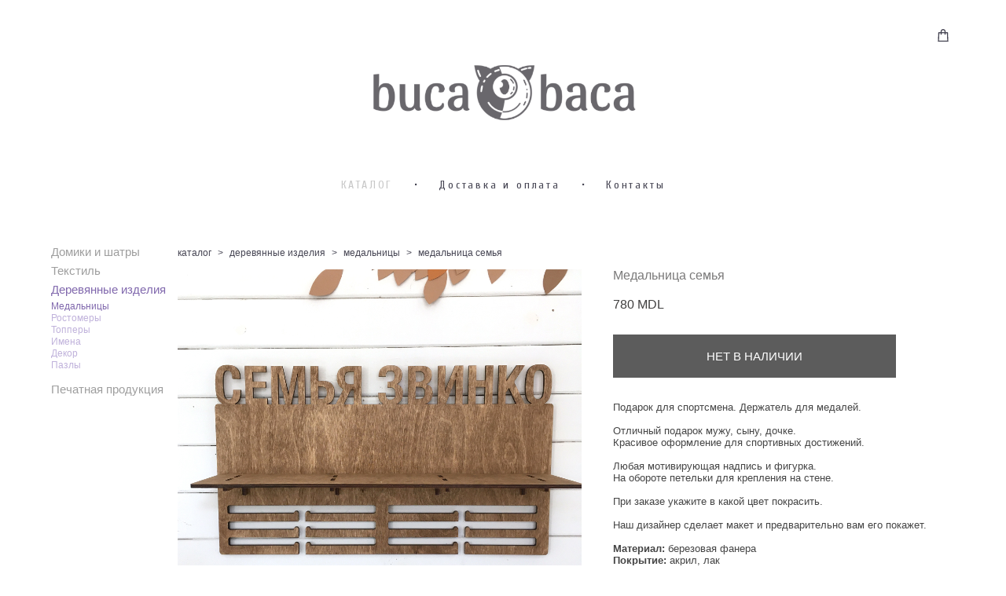

--- FILE ---
content_type: text/css
request_url: https://cdn06-2.vigbo.tech/cms/kevin2/site/prod/css/main.chunk.css?ver=Z8G51I
body_size: 3991
content:
.loader__IdK8N{animation:rotate__26A9K 2s linear infinite;transform-origin:center center}.circle__1_lxm{stroke-dasharray:150,200;stroke-dashoffset:-10;animation:dash__2OHef 1.5s ease-in-out infinite;stroke-linecap:round;stroke:#000}@keyframes rotate__26A9K{to{transform:rotate(1turn)}}@keyframes dash__2OHef{0%{stroke-dasharray:1,200;stroke-dashoffset:0}50%{stroke-dasharray:89,200;stroke-dashoffset:-35}to{stroke-dasharray:89,200;stroke-dashoffset:-124}}.header__BIIKB{margin:0 0 12px}.error-message__3w-3q{display:block!important}.isError__kNXOD{border-color:#c23c40!important}.modal__3hR98{position:fixed;top:0;bottom:0;left:0;right:0;width:100%;height:100%;background-color:rgba(0,0,0,.3);opacity:0;visibility:hidden;pointer-events:none;transition:opacity .2s;z-index:100}.visible__1V7Ua{opacity:1;visibility:visible;pointer-events:auto}.root__1O19r{z-index:20;left:50%;top:50%;transform:translate(-50%,-50%);display:flex;background-color:initial}.close__11T4X{background-color:initial;border:0;padding:0;margin:0}.close__11T4X:active,.close__11T4X:focus{outline:none}.button__2Zc0O{background-color:initial;border:0}.button__2Zc0O:active,.button__2Zc0O:focus{outline:none}.visible__2U5OS{width:100%;display:block!important}.hidden__2K3Cx{display:none!important}.error__1-tje{color:#c91f20!important}.error__1-tje,.success__ulzfu{display:block!important}.total__1Kpti{position:relative}.price__3xFmN{margin-left:auto}.loader__3YphP{position:absolute;top:calc(50% - 7px);right:calc(-4% - 23px);z-index:1}@media screen and (max-width:767px){.loader__3YphP{right:-16px}}.error__1KXY7,.error__1KXY7 .selectize-input{border-color:#c23c40!important}.errorWithText__2cJLT{color:#c23c40!important}.visible__3axg9{display:block!important}.transparent__3NHSa{visibility:hidden;opacity:0}.disabler__2ys8L{display:inline-block;width:var(--DE-form-settings__button-fullwidth);cursor:not-allowed}.disabler__2ys8L .button__GzdYH{pointer-events:none;opacity:.65}.sizer__2bm6U,.sizer__2bm6U .disabler__2ys8L{display:block!important}.sizer__2bm6U .button__GzdYH{width:100%!important;padding-left:20px!important;padding-right:20px!important}.text__23N-p{position:relative}.loader__2yhVm{position:absolute;left:calc(50% - 8px);top:calc(50% - 8px);z-index:1}.formInputBlock__21gpo,.input__3j6V7{max-width:360px}.formInputBlockDropDown__2Xc1f{border-top-right-radius:0!important;border-top-left-radius:0!important;padding:10px 0 20px;border-top:0!important;margin:-5px 0 0}.isActive__289wj{border-bottom-left-radius:0!important;border-bottom-right-radius:0!important}.isMoved__2eCHH{font-size:var(--DE-form-settings__field-label-font-size)!important;top:0!important;margin-top:0!important}.hidden__m8E-t{display:none!important}.parameter__1knOE{font-family:inherit;border-radius:11px;background-color:#eee;border-width:0;margin-right:8px;margin-bottom:8px;white-space:nowrap;padding:3px 10px;font-size:11px;line-height:16px;transition-duration:.2s;transition-property:background-color,color}.parameter__1knOE:hover{cursor:pointer}.parameter__1knOE:focus{outline:none}.isActive__3l67Y{background-color:#000;color:#fff}.header__CsGl9{border-bottom:1px solid #eee;margin-top:25px;margin-right:25px;margin-left:25px;padding-bottom:13px}@media (max-width:1024px){.header__CsGl9{margin-left:40px;margin-right:40px}}@media (max-width:767px){.header__CsGl9{margin-right:20px;margin-left:20px}}.title__1qwWy{line-height:1;margin:0 0 12px}.parameters__31BGK{margin-top:20px}@media (max-width:1024px){.parameters__31BGK{height:0;margin-top:0;visibility:hidden;pointer-events:none}}.dragger__tnPzq{display:none;width:24px;height:2px;border-radius:2px;background-color:#dcdcdc;border:0;position:absolute;z-index:10;left:50%;top:8px;transform:translateX(-50%)}.dragger__tnPzq:active,.dragger__tnPzq:focus,.dragger__tnPzq:hover{cursor:grab}@media (max-width:1024px){.dragger__tnPzq{display:block}}.options__2IjYS{display:flex;align-items:flex-start;margin-top:20px;flex-wrap:wrap;overflow-y:scroll}.options__2IjYS::-webkit-scrollbar{width:0;height:0}@media (max-width:1024px){.options__2IjYS{flex-wrap:nowrap}}.footer__3kl3u{border-top:1px solid #eee;padding:25px}@media (max-width:1024px){.footer__3kl3u{padding-left:40px;padding-right:40px;padding-bottom:40px;border-top:1px solid transparent}}@media (max-width:767px){.footer__3kl3u{padding:15px 20px 20px}}.location__3h_35{font-weight:300;font-stretch:normal;font-style:normal;line-height:1.38;letter-spacing:normal;margin-bottom:25px;display:flex;align-items:flex-start}.location__3h_35 span{display:inline-block;margin-right:8px;min-width:10px}.location__3h_35 svg{margin-top:3px}.footer__3kl3u .button__SjJ2z{width:100%!important;text-align:center!important;border:0;background-color:initial;font-family:var(--DE-form-settings__button-font)!important;font-size:var(--DE-form-settings__button-font-size)!important;font-weight:var(--DE-form-settings__button-text-style)!important;font-style:var(--DE-form-settings__button-text-style)!important;letter-spacing:var(--DE-form-settings__button-letter-spacing);padding-top:20px;padding-bottom:20px}@media (max-width:1024px){.footer__3kl3u .button__SjJ2z{width:auto!important}}@media (max-width:767px){.footer__3kl3u .button__SjJ2z{width:100%!important}}.loader__2deRX{position:absolute;top:0;left:0;right:0;bottom:0;width:100%;height:100%;content:"";background-color:hsla(0,0%,100%,.85);opacity:0;visibility:hidden;pointer-events:none;transition:all .2s}.loader__2deRX .circle__28aSE{stroke:#cdcbc6}.loader__2deRX .svg__2DtWE{width:30px;height:30px}.isActive__3yYfd{opacity:1;visibility:visible;pointer-events:auto}.details__7xTtK{position:absolute;top:0;left:0;right:0;bottom:0;width:100%;height:100%;background-color:#fff;z-index:5;overflow:auto;padding-bottom:25px;transition:all .2s;transform:translateX(-100%);opacity:0;visibility:hidden;pointer-events:none}.details__7xTtK::-webkit-scrollbar{width:14px;height:0}.details__7xTtK::-webkit-scrollbar-thumb{border:4px solid transparent;background-clip:padding-box;background-color:#ccc;border-radius:8px}.details__7xTtK::-webkit-scrollbar-button{width:0;height:0;display:none}.details__7xTtK::-webkit-scrollbar-corner{background-color:initial}.details__7xTtK::-webkit-scrollbar-thumb{height:50px}@media (max-width:1024px){.details__7xTtK{overflow:hidden}}.isVisible__2kb8w{opacity:1;transform:translateX(0);visibility:visible;pointer-events:auto;transition:all .35s}.header__1uZdK{position:relative;display:flex;align-items:center;padding:25px 0}.header__1uZdK span{display:block;margin-left:15px}.header__1uZdK:before{content:"";position:absolute;left:25px;right:25px;bottom:0;height:1px;background-color:#eee}@media (max-width:1024px){.header__1uZdK:before{left:40px;right:40px}}@media (max-width:768px){.header__1uZdK:before{left:20px;right:20px}}.content__2QuHD{font-size:13px;font-weight:300;font-stretch:normal;font-style:normal;line-height:1.64;letter-spacing:normal;color:#111;padding-left:25px;padding-right:25px;margin-top:15px}@media (max-width:1024px){.content__2QuHD{height:100%;padding-left:40px;padding-right:40px;padding-bottom:50px;overflow-y:auto}}@media (max-width:768px){.content__2QuHD{padding-left:20px;padding-right:20px}}.back__1xx76{display:inline-block;background-color:initial;border:0;margin-left:25px;transition:all .2s}.back__1xx76:hover{cursor:pointer;transform:translateX(-6px)}.back__1xx76:focus{outline:none}@media (max-width:1024px){.back__1xx76{margin-left:40px}}@media (max-width:768px){.back__1xx76{margin-left:20px}}.infoLine__2Ra7a{font-size:11px;display:block}.name__2CPt2{display:block;margin-bottom:1px}.option__3ucUK{margin-bottom:25px}.option__3ucUK:last-child{margin-bottom:0}.option__3ucUK label{display:block;padding-left:30px;position:relative}.option__3ucUK label:before{content:"";position:absolute;left:6px;top:6px;width:6px;height:6px;border-radius:50%;background:#eee;box-shadow:0 0 0 7px #fff,0 0 0 8px #c9c7c1}.radio__K8Dzu:checked+label:before{background:#4c4c4c;box-shadow:0 0 0 7px #fff,0 0 0 8px #c9c7c1}.name__R98AW{line-height:18px}.infoBlock__31k4i{font-size:11px}.address__1QgyJ p,.minMaxDay__2dn9V p,.workTime__2vY3h p{font-size:11px;margin:0;color:#111;line-height:18px}.moreDetails__1MtFA{font-family:inherit;border:0;background-color:initial;text-decoration:underline;font-weight:300;font-stretch:normal;font-style:normal;line-height:1.73;letter-spacing:normal;padding:0;margin:9px 0 0}.moreDetails__1MtFA:hover{text-decoration:none;cursor:pointer}.moreDetails__1MtFA:focus{outline:none}.body__-TJiB{position:relative;overflow-y:scroll;padding:25px;height:100%}@media (max-width:1024px){.body__-TJiB{height:0;padding:0 40px;margin-bottom:0}}@media (max-width:767px){.body__-TJiB{padding-left:20px;padding-right:20px}}.body__-TJiB::-webkit-scrollbar{width:14px;height:0}.body__-TJiB::-webkit-scrollbar-thumb{border:4px solid transparent;background-clip:padding-box;background-color:#ccc;border-radius:8px}.body__-TJiB::-webkit-scrollbar-button{width:0;height:0;display:none}.body__-TJiB::-webkit-scrollbar-corner{background-color:initial}.body__-TJiB::-webkit-scrollbar-thumb{height:50px}.options__2AnAZ{position:relative}.isLoading__cLWuc{overflow:hidden!important}.map__3y1hW{width:calc(100% - 350px);height:100%;position:relative}@media (max-width:1024px){.map__3y1hW{width:100%}}.close__1xY9u{position:absolute;top:14px;right:14px;border:0;display:flex;align-items:center;justify-content:center;background-color:initial;opacity:.8;transition:all .2s}.close__1xY9u:hover{cursor:pointer;opacity:1}.close__1xY9u:focus{outline:none}.blackout__Q4_OP{display:none;content:"";position:fixed;top:0;left:0;right:0;bottom:0;width:100%;height:100%;background-color:rgba(0,0,0,.5);opacity:0;visibility:hidden;pointer-events:none;transition:opacity .3s}@media (max-width:1024px){.blackout__Q4_OP{display:block}}.isActive__2Ch-V{opacity:1;visibility:visible;pointer-events:auto}.backFon__Z_wPP{position:fixed;top:0;left:0;right:0;bottom:0;width:100%;height:100%;background-color:rgba(0,0,0,.3);z-index:15}.root__erXsy{position:fixed;left:50%;top:50%;transform:translate(-50%,-50%);will-change:transform;z-index:15;width:90%;height:75%;background-color:#fff;box-shadow:0 6px 20px 0 rgba(0,0,0,.14);display:flex;overflow:hidden}@media (max-width:1024px){.root__erXsy{left:0;right:0;top:0;bottom:0;transform:none;width:100%;height:100%;max-height:100%;flex-direction:column-reverse}}.selector__3hlHv{width:350px;height:100%;display:flex;flex-direction:column;justify-content:space-between;overflow:hidden;position:relative}@media (max-width:1024px){.selector__3hlHv{width:100%;height:auto;overflow:initial;position:absolute;bottom:0;left:0;z-index:99;background-color:#fff;max-height:calc(100% - 30px)}}.errorText__3G_TX{color:#c23c40;font-size:13px}.scrollsHiddenInput__2_6Wc{position:absolute;z-index:-1;height:5px;margin-top:5px}.block__1_KHZ{display:flex;flex-wrap:wrap;margin-top:20px}.block__1_KHZ .errorMessage__2WAX5{flex:0 0 100%;margin-top:5px}.inner__E4FR3{margin-left:8px}.inner__E4FR3,.innerWithPoint__EnTiO{display:flex;flex-direction:column}.pin__qa2IZ{display:flex;align-items:center;margin-top:2px}.pinInversion__2p4ag{mix-blend-mode:difference}.point__31nDm{margin-left:8px;margin-bottom:3px}.button__3SrAT{cursor:pointer;text-decoration:underline}.button__3SrAT:hover{text-decoration:none}.buttonMarginLeft__3OOhL{margin-left:19px}.disabler__3sOEz{opacity:.65;cursor:not-allowed;pointer-events:none}.errorMessage__1zjE6{display:inline-block;font-size:13px}.warning__2YP6P,.warning__3g-cl{margin-top:8px}.footer__38yBa{padding:22px 25px;position:relative;z-index:0}@media (max-width:767px){.footer__38yBa{padding:20px}}.form__1FwUi{padding-top:21px!important}.button__17IzV{display:block!important;width:100%!important;text-align:center!important;justify-content:center;align-items:center;padding-left:0!important;padding-right:0!important}.total__2zIbj{display:flex;justify-content:space-between;align-items:center}.total__2zIbj span{margin-bottom:0!important}.totalPrice__BtjAj{text-align:right}.header__3rfoO{display:flex;justify-content:space-between;align-items:center;padding:22px 25px}@media (max-width:767px){.header__3rfoO{padding:20px}}.close__2AWRU{background-color:initial;border:0;padding:0;margin:0;mix-blend-mode:difference;filter:invert(1);outline:none}.close__2AWRU:active,.close__2AWRU:hover{cursor:pointer}@supports not (mix-blend-mode:difference){.close__2AWRU{filter:invert(0)}}.title__2YZ7p{margin-bottom:0!important}@media (min-width:767px){.count__1fwKJ{display:none}}.product__2-ASa{display:flex;margin-bottom:35px;max-height:1024px;width:300px}@media (max-width:767px){.product__2-ASa{width:auto;max-width:145px;max-height:none}}.product__2-ASa:last-child{margin-bottom:0}@media (max-width:767px){.product__2-ASa{flex-direction:column;margin-bottom:0;border-right:15px solid transparent}}@media (min-width:767px){.isNewProduct__3Mt4n{max-height:0;animation-delay:.3s;animation-duration:.5s;animation-timing-function:cubic-bezier(.755,.05,.855,.06);animation-name:newProductAppearing__2OYqi;animation-iteration-count:1;overflow-y:hidden}}@keyframes newProductAppearing__2OYqi{0%{max-height:0}to{max-height:1024px}}.isProductRemoved__2QkZr{transition:all .5s cubic-bezier(.86,0,.07,1);max-height:0;visibility:hidden;pointer-events:none;overflow-y:hidden;margin-bottom:0}.linkToProduct__3XKN7{display:block;margin-right:20px;width:72px;height:72px}@media (max-width:767px){.linkToProduct__3XKN7{width:130px;height:130px;margin-right:0}}.photo__3hheq{width:100%;height:100%;object-fit:cover;opacity:0;transition:opacity .35s}.isPhotoLoaded__1NYxi{opacity:1}.info__1k_Hs{display:flex;justify-content:space-between;width:100%;margin-bottom:20px}@media (max-width:767px){.info__1k_Hs{margin-bottom:10px}}.delete__3Sad8{background-color:initial;border:0;width:13px;height:13px;padding:0;margin:0 0 0 15px;outline:none;mix-blend-mode:difference;filter:invert(1)}.delete__3Sad8:active,.delete__3Sad8:hover{cursor:pointer}@supports not (mix-blend-mode:difference){.delete__3Sad8{filter:invert(0)}}@media (max-width:767px){.delete__3Sad8{display:none}}.options__28QzC{display:flex;flex-direction:column}.option__2Rt3F{margin-top:2px}@media (max-width:767px){.option__2Rt3F{display:none}}.pane__1M6Ae{width:100%}@media (max-width:767px){.pane__1M6Ae{margin-top:15px;display:flex;flex-direction:column;height:100%;justify-content:space-between}}.total__1RBmM{display:flex;justify-content:space-between;align-items:center}.quantity__3AYPq{padding-top:0!important;text-align:left!important}@media (max-width:767px){.quantity__3AYPq{display:none}}.quantityBox__1LvOG{margin-right:0!important;margin-bottom:0!important}.input__3WgDv{border-width:var(--DE-form-settings__field-border-width)}.input__3WgDv:invalid{box-shadow:none}.isError__3lZX4{border-color:#c23c40!important}.available__6SnWb{font-size:13px;font-stretch:normal;font-style:normal;letter-spacing:normal;line-height:1.38;margin-top:11px!important}@media (max-width:767px){.available__6SnWb{display:none}}@media (max-width:767px){.name__2toXC{line-height:1.4em;max-height:4.2em;overflow:hidden}}:root{--MINICART-size__default-body-height:435px;--MINICART-size__max-body-height:435px}.body__1WC7K{padding:0 25px 22px;max-height:var(--MINICART-size__max-body-height);overflow-y:auto;overscroll-behavior:contain;transition:border .4s;border-top:1px solid transparent;border-bottom:1px solid transparent}.body__1WC7K::-webkit-scrollbar{width:14px;height:0}.body__1WC7K::-webkit-scrollbar-thumb{border:4px solid transparent;background-clip:padding-box;background-color:#ccc;border-radius:8px}.body__1WC7K::-webkit-scrollbar-button{width:0;height:0;display:none}.body__1WC7K::-webkit-scrollbar-corner{background-color:initial}.body__1WC7K::-webkit-scrollbar-thumb{height:50px}@media (max-width:767px){.body__1WC7K::-webkit-scrollbar{width:0;background:transparent;scrollbar-width:none;overflow-x:scroll;-webkit-overflow-scrolling:touch}}@media (max-width:767px){.body__1WC7K{padding:0 20px 20px;max-height:50vh;display:flex;overflow-y:initial;overflow-x:auto}}.scrollUp__1EvLt{border-bottom:1px solid #eee}.scrollDown__3imaM{border-top:1px solid #eee}.isWithoutVerticalScrolling__3OO0U{border-bottom:1px solid #eee!important;border-top:1px solid transparent!important}.isEmpty__3l2I8{margin-bottom:0;margin-top:0}.isEmpty__3l2I8:active,.isEmpty__3l2I8:hover{cursor:default}.custom-scroll__2LVxx::-webkit-scrollbar{width:14px;height:0}.custom-scroll__2LVxx::-webkit-scrollbar-thumb{border:4px solid transparent;background-clip:padding-box;background-color:#ccc;border-radius:8px}.custom-scroll__2LVxx::-webkit-scrollbar-button{width:0;height:0;display:none}.custom-scroll__2LVxx::-webkit-scrollbar-corner{background-color:initial}.custom-scroll__2LVxx::-webkit-scrollbar-thumb{height:50px}@media (max-width:767px){.custom-scroll__2LVxx::-webkit-scrollbar{width:0;background:transparent;scrollbar-width:none;overflow-x:scroll;-webkit-overflow-scrolling:touch}}.minicart__2dOWG{visibility:hidden;opacity:0;pointer-events:none;box-shadow:0 6px 20px 0 rgba(0,0,0,.14);transform:translateY(5%);position:fixed;z-index:105;width:350px}.isVisible__11t2g,.minicart__2dOWG{transition-duration:.2s;transition-property:opacity,transform,visibility}.isVisible__11t2g{visibility:visible;opacity:1;pointer-events:auto;transform:translateY(0)}@media (max-width:1024px){.withDefaultBreakpoint__3rC9s{left:auto!important;right:40px!important;bottom:auto!important}}@media (max-width:767px){.withDefaultBreakpoint__3rC9s{width:100%!important;left:0!important;right:0!important;bottom:0!important;top:auto!important}}@media (max-width:1024px){.withExtraBreakpoint__3cih7{left:auto;right:auto;bottom:auto;top:auto}}@media (max-width:767px){.withExtraBreakpoint__3cih7{width:100%!important;left:0!important;right:0!important;bottom:0!important;top:auto!important}}@media (max-width:1024px){.isHomePage__1TBcA{left:auto;right:auto;bottom:auto;top:auto}}@media (max-width:767px){.isHomePage__1TBcA{width:100%!important;left:0!important;right:0!important;bottom:0!important;top:auto!important}}.positionFixed__1wwUe{position:fixed}.positionAbsolute__2FGur{position:absolute}.empty__1fAWa{margin-bottom:0;margin-top:0;font-size:13px;font-weight:300;font-stretch:normal;font-style:normal;line-height:1.38;letter-spacing:normal;color:#111}.header__25O5N{display:flex;justify-content:space-between;align-items:center;border-bottom:1px solid transparent;transition:border .3s}@media (max-width:767px){.blackout__1GfD0{position:fixed;top:0;left:0;right:0;bottom:0;background-color:#000;opacity:.2;z-index:25;animation:blackoutFade__cPwmv .2s}}@keyframes blackoutFade__cPwmv{0%{opacity:0}to{opacity:.2}}